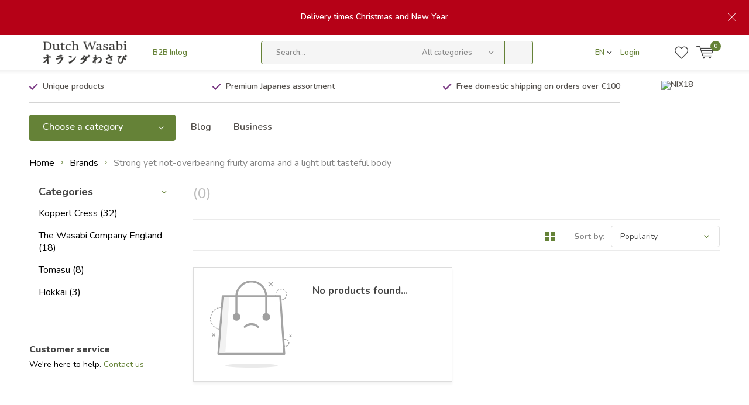

--- FILE ---
content_type: text/html;charset=utf-8
request_url: https://www.dutchwasabi.nl/en/brands/strong-yet-not-overbearing-fruity-aroma-and-a-ligh/
body_size: 11275
content:
<!doctype html>
<html lang="en" class="menu-up   no-mobile ">
	<head>
            <meta charset="utf-8"/>
<!-- [START] 'blocks/head.rain' -->
<!--

  (c) 2008-2026 Lightspeed Netherlands B.V.
  http://www.lightspeedhq.com
  Generated: 05-01-2026 @ 23:46:14

-->
<link rel="canonical" href="https://www.dutchwasabi.nl/en/brands/strong-yet-not-overbearing-fruity-aroma-and-a-ligh/"/>
<link rel="alternate" href="https://www.dutchwasabi.nl/en/index.rss" type="application/rss+xml" title="New products"/>
<meta name="robots" content="noodp,noydir"/>
<meta name="google-site-verification" content="KuTafbYo_zQN7SgdA5fGvIFz4F10VsedK_rSV2koN-0"/>
<meta property="og:url" content="https://www.dutchwasabi.nl/en/brands/strong-yet-not-overbearing-fruity-aroma-and-a-ligh/?source=facebook"/>
<meta property="og:site_name" content="Dutch Wasabi"/>
<meta property="og:title" content="Fresh and local"/>
<meta property="og:description" content="Wasabi from Dutch soil and other Japanese delicacies."/>
<script>
(function(w,d,s,l,i){w[l]=w[l]||[];w[l].push({'gtm.start':
new Date().getTime(),event:'gtm.js'});var f=d.getElementsByTagName(s)[0],
j=d.createElement(s),dl=l!='dataLayer'?'&l='+l:'';j.async=true;j.src=
'https://www.googletagmanager.com/gtm.js?id='+i+dl;f.parentNode.insertBefore(j,f);
})(window,document,'script','dataLayer','GTM-WP898B7');
</script>
<script src="https://app.dmws.plus/shop-assets/307702/dmws-plus-loader.js?id=f1e1854e6a1fa17da1861f732b696360"></script>
<script src="https://apps.elfsight.com/p/platform.js"></script>
<!--[if lt IE 9]>
<script src="https://cdn.webshopapp.com/assets/html5shiv.js?2025-02-20"></script>
<![endif]-->
<!-- [END] 'blocks/head.rain' -->
		<meta charset="utf-8">
		<meta http-equiv="x-ua-compatible" content="ie=edge">
		<title>Fresh and local - Dutch Wasabi</title>
		<meta name="description" content="Wasabi from Dutch soil and other Japanese delicacies.">
		<meta name="keywords" content="Wasabi, Japan, Sake, Miso, Graters, Japanse Delicacies">
		<meta name="theme-color" content="#ffffff">
		<meta name="MobileOptimized" content="320">
		<meta name="HandheldFriendly" content="true">
		<meta name="viewport" content="width=device-width, initial-scale=1, initial-scale=1, minimum-scale=1, maximum-scale=1, user-scalable=no">
		<meta name="author" content="https://www.dmws.nl/">
		
		<link rel="preconnect" href="https://fonts.googleapis.com">
		<link rel="dns-prefetch" href="https://fonts.googleapis.com">
		<link rel="preconnect" href="https://ajax.googleapis.com">
		<link rel="dns-prefetch" href="https://ajax.googleapis.com">
		<link rel="preconnect" href="https://www.gstatic.com" crossorigin="anonymous">
		<link rel="dns-prefetch" href="https://www.gstatic.com" crossorigin="anonymous">
		<link rel="preconnect" href="//cdn.webshopapp.com/">
		<link rel="dns-prefetch" href="//cdn.webshopapp.com/">
	
		<link rel="preload" href="https://fonts.googleapis.com/css?family=Nunito:300,400,500,600,700,800,900%7CLato:300,400,500,600,700,800,900" as="style">
    <link rel="preload" href="https://cdn.webshopapp.com/shops/307702/themes/177136/assets/icomoon.woff" as="font" type="font/woff" crossorigin="anonymous">
    <link href="https://fonts.googleapis.com/css?family=Nunito:300,400,500,600,700,800,900%7CLato:300,400,500,600,700,800,900" rel="stylesheet" type="text/css">
  
  	<script>
      "use strict"
			function loadJS(src, onload) {
				var script = document.createElement('script')
				script.src = src
				script.onload = onload
				;(document.body || document.head).appendChild(script)
				script = null
			}
			(function () {
				var fontToLoad1 = "Nunito",
					fontToLoad2 = "Lato"

				if (sessionStorage.font1 === fontToLoad1 && sessionStorage.font2 === fontToLoad2) {
					document.documentElement.className += " wf-active"
					return
				} else if ("fonts" in document) {
					var fontsToLoad = [document.fonts.load("300 1em 'Nunito'"), document.fonts.load("400 1em 'Nunito'"),
					document.fonts.load("500 1em 'Nunito'"), document.fonts.load("600 1em 'Nunito'"), document.fonts.load("700 1em 'Nunito'"),
					document.fonts.load("800 1em 'Nunito'"), document.fonts.load("900 1em 'Nunito'"),
					document.fonts.load("300 1em 'Lato'"), document.fonts.load("400 1em 'Lato'"),
					document.fonts.load("500 1em 'Lato'"), document.fonts.load("600 1em 'Lato'"), document.fonts.load("700 1em 'Lato'"),
					document.fonts.load("800 1em 'Lato'"), document.fonts.load("900 1em 'Lato'")]
					Promise.all(fontsToLoad).then(function () {
						document.documentElement.className += " wf-active"
						try {
							sessionStorage.font1 = fontToLoad1
							sessionStorage.font2 = fontToLoad2
						} catch (e) { /* private safari */ }
					})
				} else {
					// use fallback
					loadJS('https://cdnjs.cloudflare.com/ajax/libs/fontfaceobserver/2.1.0/fontfaceobserver.js', function () {
						var fontsToLoad = []
						for (var i = 3; i <= 9; ++i) {
							fontsToLoad.push(new FontFaceObserver(fontToLoad1, { weight: i * 100 }).load())
							fontsToLoad.push(new FontFaceObserver(fontToLoad2, { weight: i * 100 }).load())
						}
						Promise.all(fontsToLoad).then(function () {
							document.documentElement.className += " wf-active"
							try {
								sessionStorage.font1 = fontToLoad1
								sessionStorage.font2 = fontToLoad2
							} catch (e) { /* private safari */ }
						});
					})
				}
			})();
    </script>
	
		<link rel="preload" href="https://cdn.webshopapp.com/shops/307702/themes/177136/assets/main-minified.css?20251214200701?1536" as="style">
		<link rel="preload" href="https://cdn.webshopapp.com/shops/307702/themes/177136/assets/settings.css?20251214200701" as="style">
		<link rel="stylesheet" async media="screen" href="https://cdn.webshopapp.com/shops/307702/themes/177136/assets/main-minified.css?20251214200701?1536">
		    <link rel="stylesheet" async href="https://cdn.webshopapp.com/shops/307702/themes/177136/assets/settings.css?20251214200701" />
    
		<link rel="preload" href="https://ajax.googleapis.com/ajax/libs/jquery/2.2.4/jquery.min.js" as="script">
		<link rel="preload" href="https://cdn.webshopapp.com/shops/307702/themes/177136/assets/custom.css?20251214200701" as="style">
		<link rel="preload" href="https://cdn.webshopapp.com/shops/307702/themes/177136/assets/cookie.js?20251214200701" as="script">
		<link rel="preload" href="https://cdn.webshopapp.com/shops/307702/themes/177136/assets/scripts.js?20251214200701" as="script">
		<link rel="preload" href="https://cdn.webshopapp.com/shops/307702/themes/177136/assets/fancybox.js?20251214200701" as="script">
		    				<link rel="preload" href="https://cdn.webshopapp.com/shops/307702/themes/177136/assets/dmws-gui.js?20251214200701" as="script">
		
		<script src="https://ajax.googleapis.com/ajax/libs/jquery/2.2.4/jquery.min.js"></script>
    
		<link rel="icon" type="image/x-icon" href="https://cdn.webshopapp.com/shops/307702/themes/177136/v/735547/assets/favicon.ico?20210611223046">
		<link rel="apple-touch-icon" href="https://cdn.webshopapp.com/shops/307702/themes/177136/v/735547/assets/favicon.ico?20210611223046">
		<meta property="og:title" content="Fresh and local">
		<meta property="og:type" content="website"> 
		<meta property="og:description" content="Wasabi from Dutch soil and other Japanese delicacies.">
		<meta property="og:site_name" content="Dutch Wasabi">
		<meta property="og:url" content="https://www.dutchwasabi.nl/">
    			<meta property="og:image" content="https://cdn.webshopapp.com/shops/307702/themes/177136/v/2753148/assets/banner-1.jpg?20251126073819">
        		<script type="application/ld+json">
			{
				"@context": "http://schema.org/",
				"@type": "Organization",
				"url": "https://www.dutchwasabi.nl/en/",
				"name": "Dutch Wasabi",
				"legalName": "Dutch Wasabi",
				"description": "Wasabi from Dutch soil and other Japanese delicacies.",
				"logo": "https://cdn.webshopapp.com/shops/307702/themes/177136/v/735547/assets/logo.png?20210611223046",
				"image": "https://cdn.webshopapp.com/shops/307702/themes/177136/v/2753148/assets/banner-1.jpg?20251126073819",
				"contactPoint": {
					"@type": "ContactPoint",
					"contactType": "Customer service",
					"telephone": "+31(0)85 06 02 515"
				},
				"address": {
					"@type": "PostalAddress",
					"streetAddress": "",
					"addressLocality": "",
					"addressRegion": "",
					"postalCode": "",
					"addressCountry": ""
				}
			}
		</script>
    <meta name="msapplication-config" content="https://cdn.webshopapp.com/shops/307702/themes/177136/assets/browserconfig.xml?20251214200701">
<meta property="og:title" content="Fresh and local">
<meta property="og:type" content="website"> 
<meta property="og:description" content="Wasabi from Dutch soil and other Japanese delicacies.">
<meta property="og:site_name" content="Dutch Wasabi">
<meta property="og:url" content="https://www.dutchwasabi.nl/">
<meta property="og:image" content="https://cdn.webshopapp.com/shops/307702/themes/177136/assets/first-image-1.jpg?20251214200701">
<meta name="twitter:title" content="Fresh and local">
<meta name="twitter:description" content="Wasabi from Dutch soil and other Japanese delicacies.">
<meta name="twitter:site" content="Dutch Wasabi">
<meta name="twitter:card" content="https://cdn.webshopapp.com/shops/307702/themes/177136/v/735547/assets/logo.png?20210611223046">
<meta name="twitter:image" content="https://cdn.webshopapp.com/shops/307702/themes/177136/assets/first-image-1.jpg?20251214200701">
<script type="application/ld+json">
  [
        {
      "@context": "http://schema.org/",
      "@type": "Organization",
      "url": "https://www.dutchwasabi.nl/",
      "name": "Dutch Wasabi",
      "legalName": "Dutch Wasabi",
      "description": "Wasabi from Dutch soil and other Japanese delicacies.",
      "logo": "https://cdn.webshopapp.com/shops/307702/themes/177136/v/735547/assets/logo.png?20210611223046",
      "image": "https://cdn.webshopapp.com/shops/307702/themes/177136/assets/first-image-1.jpg?20251214200701",
      "contactPoint": {
        "@type": "ContactPoint",
        "contactType": "Customer service",
        "telephone": "+31(0)85 06 02 515"
      },
      "address": {
        "@type": "PostalAddress",
        "streetAddress": "Woudtzicht 9",
        "addressLocality": "The Netherlands",
        "postalCode": "2678 NG, De Lier",
        "addressCountry": "EN"
      }
            
    },
    { 
      "@context": "http://schema.org", 
      "@type": "WebSite", 
      "url": "https://www.dutchwasabi.nl/", 
      "name": "Dutch Wasabi",
      "description": "Wasabi from Dutch soil and other Japanese delicacies.",
      "author": [
        {
          "@type": "Organization",
          "url": "https://www.dmws.nl/",
          "name": "DMWS B.V.",
          "address": {
            "@type": "PostalAddress",
            "streetAddress": "Klokgebouw 195 (Strijp-S)",
            "addressLocality": "Eindhoven",
            "addressRegion": "NB",
            "postalCode": "5617 AB",
            "addressCountry": "NL"
          }
        }
      ]
    }
  ]
</script>	</head>
	<body>
    <ul class="hidden-data hidden"><li>307702</li><li>177136</li><li>ja</li><li>en</li><li>live</li><li>info//dutchwasabi/nl</li><li>https://www.dutchwasabi.nl/en/</li></ul><div id="root"><header id="top"><p id="logo"><a href="https://www.dutchwasabi.nl/en/" accesskey="h"><img class="desktop-only" src="https://cdn.webshopapp.com/shops/307702/themes/177136/v/735547/assets/logo.png?20210611223046" alt="Dutch Wasabi" width="190" height="60"><img class="desktop-hide" src="https://cdn.webshopapp.com/shops/307702/themes/177136/v/735547/assets/logo-mobile.png?20210611223046" alt="Dutch Wasabi" width="190" height="60"></a></p><nav id="skip"><ul><li><a href="#nav" accesskey="n">Skip to navigation (n)</a></li><li><a href="#content" accesskey="c">Skip to content (c)</a></li><li><a href="#footer" accesskey="f">Skip to footer (f)</a></li></ul></nav><nav id="nav"><ul><li><a accesskey="1" href="https://b2b.dutchwasabi.nl">B2B Inlog</a><em>(1)</em></li><li><a accesskey="2" href=""></a><em>(2)</em></li></ul><form action="https://www.dutchwasabi.nl/en/search/" method="post" id="formSearch" class="untouched"><h5>Search</h5><p><label for="q">Search...</label><input type="search" id="q" name="q" value="" placeholder="Search..." autocomplete="off"></p><p class="desktop-only"><label for="sb" class="hidden">All categories</label><select id="sb" name="sb" onchange="cat();"><option value="https://www.dutchwasabi.nl/en/search/">All categories</option><option value="https://www.dutchwasabi.nl/en/sale-11738921/" class="cat-11738921">Sale</option><option value="https://www.dutchwasabi.nl/en/fresh/" class="cat-10471377">Fresh</option><option value="https://www.dutchwasabi.nl/en/japanese-ingredients/" class="cat-10477542">Japanese ingredients</option><option value="https://www.dutchwasabi.nl/en/drinks/" class="cat-11786160">Drinks</option><option value="https://www.dutchwasabi.nl/en/equipment/" class="cat-11371999">Equipment</option><option value="https://www.dutchwasabi.nl/en/plants/" class="cat-10281039">Plants</option><option value="https://www.dutchwasabi.nl/en/algae-powder/" class="cat-12074960">Algae powder</option><option value="https://www.dutchwasabi.nl/en/dutch-vanilla/" class="cat-12074961">Dutch Vanilla</option><option value="https://www.dutchwasabi.nl/en/japanese-wagyu/" class="cat-12134536">Japanese Wagyu</option><option value="https://www.dutchwasabi.nl/en/gifts-boxes/" class="cat-10373709">Gifts (boxes)</option><option value="https://www.dutchwasabi.nl/en/books/" class="cat-10463998">Books</option><option value="https://www.dutchwasabi.nl/en/workshops/" class="cat-12243001">Workshops</option><option value="https://www.dutchwasabi.nl/en/brands/" class="cat-11169505">Brands</option><option value="https://www.dutchwasabi.nl/en/themes/" class="cat-11786163">Themes</option><option value="https://www.dutchwasabi.nl/en/info/" class="cat-10387472">Info</option><option value="https://www.dutchwasabi.nl/en/japanese-ingredients-12814682/" class="cat-12814682">Japanese ingredients</option></select></p><p><button type="submit" title="Search" disabled="disabled">Search</button></p><ul class="list-cart"></ul><div class="tags desktop-hide"><h5>Tags</h5><ul class="list-tags"><li><a href="https://www.dutchwasabi.nl/en/tags/bbq-saus/">BBQ saus <span>(1)</span></a></li><li><a href="https://www.dutchwasabi.nl/en/tags/bamboe-borstel/">Bamboe borstel <span>(1)</span></a></li><li><a href="https://www.dutchwasabi.nl/en/tags/hollandse-wasabi/">Hollandse Wasabi <span>(3)</span></a></li><li><a href="https://www.dutchwasabi.nl/en/tags/japanse-bbq-saus/">Japanse BBQ saus <span>(1)</span></a></li><li><a href="https://www.dutchwasabi.nl/en/tags/japanse-dashi/">Japanse dashi <span>(1)</span></a></li><li><a href="https://www.dutchwasabi.nl/en/tags/sojasaus/">Sojasaus <span>(1)</span></a></li><li><a href="https://www.dutchwasabi.nl/en/tags/sojasaus-zoet/">Sojasaus Zoet <span>(1)</span></a></li><li><a href="https://www.dutchwasabi.nl/en/tags/tomasu-sojasaus/">Tomasu Sojasaus <span>(2)</span></a></li><li><a href="https://www.dutchwasabi.nl/en/tags/tomasu-sojasaus-zoet/">Tomasu Sojasaus Zoet <span>(1)</span></a></li><li><a href="https://www.dutchwasabi.nl/en/tags/yakiniku-no-tare/">Yakiniku no tare <span>(1)</span></a></li><li><a href="https://www.dutchwasabi.nl/en/tags/zoet/">Zoet <span>(2)</span></a></li><li><a href="https://www.dutchwasabi.nl/en/tags/borstel-rasp/">borstel rasp <span>(1)</span></a></li><li><a href="https://www.dutchwasabi.nl/en/tags/dashi/">dashi <span>(1)</span></a></li><li><a href="https://www.dutchwasabi.nl/en/tags/gember/">gember <span>(3)</span></a></li><li><a href="https://www.dutchwasabi.nl/en/tags/gember-borstel/">gember borstel <span>(1)</span></a></li><li><a href="https://www.dutchwasabi.nl/en/tags/gember-stegels/">gember stegels <span>(1)</span></a></li><li><a href="https://www.dutchwasabi.nl/en/tags/gember-stengel/">gember stengel <span>(1)</span></a></li><li><a href="https://www.dutchwasabi.nl/en/tags/gember-wortel/">gember wortel <span>(1)</span></a></li><li><a href="https://www.dutchwasabi.nl/en/tags/hollandse-gember/">hollandse gember <span>(2)</span></a></li><li><a href="https://www.dutchwasabi.nl/en/tags/japan/">japan <span>(2)</span></a></li><li><a href="https://www.dutchwasabi.nl/en/tags/japanse-delicatesse/">japanse delicatesse <span>(4)</span></a></li><li><a href="https://www.dutchwasabi.nl/en/tags/no-tara/">no tara <span>(1)</span></a></li><li><a href="https://www.dutchwasabi.nl/en/tags/nori-chips/">nori chips <span>(1)</span></a></li><li><a href="https://www.dutchwasabi.nl/en/tags/nori-wasabi-chips/">nori wasabi chips <span>(1)</span></a></li><li><a href="https://www.dutchwasabi.nl/en/tags/plant/">plant <span>(1)</span></a></li><li><a href="https://www.dutchwasabi.nl/en/tags/rasp/">rasp <span>(2)</span></a></li><li><a href="https://www.dutchwasabi.nl/en/tags/scherp/">scherp <span>(1)</span></a></li><li><a href="https://www.dutchwasabi.nl/en/tags/soja-saus/">soja saus <span>(3)</span></a></li><li><a href="https://www.dutchwasabi.nl/en/tags/tomasu/">tomasu <span>(3)</span></a></li><li><a href="https://www.dutchwasabi.nl/en/tags/verse-gember/">verse gember <span>(2)</span></a></li><li><a href="https://www.dutchwasabi.nl/en/tags/wasabi/">wasabi <span>(7)</span></a></li><li><a href="https://www.dutchwasabi.nl/en/tags/wasabi-borstel/">wasabi borstel <span>(1)</span></a></li><li><a href="https://www.dutchwasabi.nl/en/tags/wasabi-chips/">wasabi chips <span>(1)</span></a></li><li><a href="https://www.dutchwasabi.nl/en/tags/wasabi-rasp/">wasabi rasp <span>(2)</span></a></li><li><a href="https://www.dutchwasabi.nl/en/tags/wasabi-stam/">wasabi stam <span>(1)</span></a></li><li><a href="https://www.dutchwasabi.nl/en/tags/wasabi-wortel/">wasabi wortel <span>(1)</span></a></li><li><a href="https://www.dutchwasabi.nl/en/tags/yuzu/">yuzu <span>(1)</span></a></li><li><a href="https://www.dutchwasabi.nl/en/tags/yuzu-100/">yuzu 100% <span>(1)</span></a></li><li><a href="https://www.dutchwasabi.nl/en/tags/yuzu-sap/">yuzu sap <span>(1)</span></a></li><li><a href="https://www.dutchwasabi.nl/en/tags/zoute-soja-saus/">zoute soja saus <span>(1)</span></a></li></ul></div></form><ul><li class="language"><a accesskey="3" href="./">EN</a><em>(3)</em><ul><li ><a href="https://www.dutchwasabi.nl/nl/go/category/"  title="Nederlands" lang="nl">Nederlands</a></li><li class="active"><a href="https://www.dutchwasabi.nl/en/go/category/"  title="English" lang="en">English</a></li></ul></li><li class="search"><a accesskey="5" href="./"><i class="icon-zoom"></i><span>Search</span></a><em>(5)</em></li><!--<li class="compare mobile-only"><a accesskey="5" href="./"><i class="icon-chart"></i><span>vergelijk</span></a><em>(5)</em></li>--><li class="user"><a accesskey="6" href="https://www.dutchwasabi.nl/en/account/login/"><i class="icon-user-outline"></i> 
          Login
        </a><em>(6)</em><div><div class="double"><form method="post" id="formLogin" action="https://www.dutchwasabi.nl/en/account/loginPost/?return=https://www.dutchwasabi.nl/en/brands/strong-yet-not-overbearing-fruity-aroma-and-a-ligh/"><h5>Login</h5><p><label for="formLoginEmail">Email address</label><input type="email" id="formLoginEmail" name="email" placeholder="Email address" autocomplete='email' required></p><p><label for="formLoginPassword">Password</label><input type="password" id="formLoginPassword" name="password" placeholder="Password" autocomplete="current-password" required><a href="https://www.dutchwasabi.nl/en/account/password/">Forgot your password?</a></p><p><input type="hidden" name="key" value="4964de2603327541d20d8fb45b9f910a" /><input type="hidden" name="type" value="login" /><button type="submit" onclick="$('#formLogin').submit(); return false;">Login</button></p></form><div><h5>New customer?</h5><ul class="list-checks"><li>All your orders and returns in one place</li><li>The ordering process is even faster</li><li>Your shopping cart stored, always and everywhere</li></ul><p class="link-btn"><a class="a" href="https://www.dutchwasabi.nl/en/account/register/">Create an account</a></p></div></div></div></li><li class="menu"><a accesskey="7" href="./"><i class="icon-menu"></i>
          Menu
        </a><em>(7)</em></li><li class="favorites br"><a accesskey="8" href="https://www.dutchwasabi.nl/en/account/wishlist/"><i class="icon-heart-outline"></i><span>wishlist</span></a></li><li class="cart"><a accesskey="9" href="./"><i class="icon-cart"></i><span>Cart</span><span class="qty">0</span></a><em>(9)</em><div><h5>My cart</h5><ul class="list-cart"><li><a href="https://www.dutchwasabi.nl/en/session/back/"><span class="img"><img src="https://cdn.webshopapp.com/shops/307702/themes/177136/assets/empty-cart.svg?20251214200701" alt="Empty cart" width="43" height="46"></span><span class="title">No products found...</span><span class="desc">There are no products in your cart. Perhaps the item you chose is sold out.</span></a></li></ul></div></li></ul><div class="nav-main"><ul><li><a>Menu</a><ul><li><a href="https://www.dutchwasabi.nl/en/sale-11738921/">
              Sale</a></li><li><a href="https://www.dutchwasabi.nl/en/fresh/">
              Fresh</a><ul><li class="strong"><a href="https://www.dutchwasabi.nl/en/fresh/">Fresh</a></li><li><a href="https://www.dutchwasabi.nl/en/fresh/fresh-wasabi/">Fresh Wasabi</a></li><li><a href="https://www.dutchwasabi.nl/en/fresh/passion-fruit/">Passion fruit</a></li><li><a href="https://www.dutchwasabi.nl/en/fresh/citrus/">Citrus</a></li><li><a href="https://www.dutchwasabi.nl/en/fresh/fresh-ginger/">Fresh Ginger</a></li><li><a href="https://www.dutchwasabi.nl/en/fresh/shiso-perilla/">Shiso/Perilla</a></li><li><a href="https://www.dutchwasabi.nl/en/fresh/lemon-grass/">Lemon grass</a></li><li><a href="https://www.dutchwasabi.nl/en/fresh/flowers/">Flowers</a></li><li><a href="https://www.dutchwasabi.nl/en/fresh/leaves/">Leaves</a></li><li><a href="https://www.dutchwasabi.nl/en/fresh/tops/">Tops</a></li></ul></li><li><a href="https://www.dutchwasabi.nl/en/japanese-ingredients/">
              Japanese ingredients</a><ul><li class="strong"><a href="https://www.dutchwasabi.nl/en/japanese-ingredients/">Japanese ingredients</a></li><li><a href="https://www.dutchwasabi.nl/en/japanese-ingredients/vinegar/">Vinegar</a></li><li><a href="https://www.dutchwasabi.nl/en/japanese-ingredients/soy-sauce/">Soy sauce</a></li><li><a href="https://www.dutchwasabi.nl/en/japanese-ingredients/ponzu/">Ponzu</a></li><li><a href="https://www.dutchwasabi.nl/en/japanese-ingredients/umeboshi/">Umeboshi</a></li><li><a href="https://www.dutchwasabi.nl/en/japanese-ingredients/tea/">Tea</a></li><li><a href="https://www.dutchwasabi.nl/en/japanese-ingredients/koji/">Kōji</a></li><li><a href="https://www.dutchwasabi.nl/en/japanese-ingredients/dashi/">Dashi</a></li><li><a href="https://www.dutchwasabi.nl/en/japanese-ingredients/miso/">Miso</a></li><li><a href="https://www.dutchwasabi.nl/en/japanese-ingredients/mirin/">Mirin</a></li><li><a href="https://www.dutchwasabi.nl/en/japanese-ingredients/spices/">Spices</a></li><li><a href="https://www.dutchwasabi.nl/en/japanese-ingredients/sauces/">Sauces</a></li><li><a href="https://www.dutchwasabi.nl/en/japanese-ingredients/rice/">Rice</a></li><li><a href="https://www.dutchwasabi.nl/en/japanese-ingredients/nori/">Nori</a></li><li><a href="https://www.dutchwasabi.nl/en/japanese-ingredients/sesam/">Sesam</a></li><li><a href="https://www.dutchwasabi.nl/en/japanese-ingredients/oil/">Oil</a></li><li><a href="https://www.dutchwasabi.nl/en/japanese-ingredients/preserved/">Preserved</a></li><li><a href="https://www.dutchwasabi.nl/en/japanese-ingredients/monaka-shells/">Monaka shells</a></li><li><a href="https://www.dutchwasabi.nl/en/japanese-ingredients/sakura/">Sakura</a></li><li><a href="https://www.dutchwasabi.nl/en/japanese-ingredients/kombu/">Kombu</a></li><li><a href="https://www.dutchwasabi.nl/en/japanese-ingredients/garum/">Garum</a></li><li><a href="https://www.dutchwasabi.nl/en/japanese-ingredients/tofu/">Tofu</a></li></ul></li><li><a href="https://www.dutchwasabi.nl/en/drinks/">
              Drinks</a><ul><li class="strong"><a href="https://www.dutchwasabi.nl/en/drinks/">Drinks</a></li><li><a href="https://www.dutchwasabi.nl/en/drinks/juice/">Juice</a></li><li><a href="https://www.dutchwasabi.nl/en/drinks/sake/">Sake</a><ul><li class="strong"><a href="https://www.dutchwasabi.nl/en/drinks/sake/">Sake</a></li><li><a href="https://www.dutchwasabi.nl/en/drinks/sake/new/">New</a></li><li><a href="https://www.dutchwasabi.nl/en/drinks/sake/yuzu-sake/">Yuzu Sake</a></li><li><a href="https://www.dutchwasabi.nl/en/drinks/sake/allround/">Allround</a></li><li><a href="https://www.dutchwasabi.nl/en/drinks/sake/fruity/">Fruity</a></li><li><a href="https://www.dutchwasabi.nl/en/drinks/sake/sparkling/">Sparkling</a></li><li><a href="https://www.dutchwasabi.nl/en/drinks/sake/aperitif/">Aperitif</a></li><li><a href="https://www.dutchwasabi.nl/en/drinks/sake/dry/">Dry</a></li><li><a href="https://www.dutchwasabi.nl/en/drinks/sake/liquid-rice/">Liquid Rice</a></li><li><a href="https://www.dutchwasabi.nl/en/drinks/sake/cask-sake/">Cask Sake</a></li><li><a href="https://www.dutchwasabi.nl/en/drinks/sake/matured-deep/">Matured Deep</a></li><li><a href="https://www.dutchwasabi.nl/en/drinks/sake/sake-sets/">Sake Sets</a></li><li><a href="https://www.dutchwasabi.nl/en/drinks/sake/full-body/">Full body</a></li><li><a href="https://www.dutchwasabi.nl/en/drinks/sake/natural/">Natural</a></li><li><a href="https://www.dutchwasabi.nl/en/drinks/sake/plum/">Plum</a></li><li><a href="https://www.dutchwasabi.nl/en/drinks/sake/cooking-sake/">Cooking sake</a></li><li><a href="https://www.dutchwasabi.nl/en/drinks/sake/warm-sake/">Warm sake</a></li><li><a href="https://www.dutchwasabi.nl/en/drinks/sake/fruit-sake/">Fruit sake</a></li></ul></li><li><a href="https://www.dutchwasabi.nl/en/drinks/beer/">Beer</a></li></ul></li><li><a href="https://www.dutchwasabi.nl/en/equipment/">
              Equipment</a><ul><li class="strong"><a href="https://www.dutchwasabi.nl/en/equipment/">Equipment</a></li><li><a href="https://www.dutchwasabi.nl/en/equipment/knives/">Knives</a></li><li><a href="https://www.dutchwasabi.nl/en/equipment/rice-cooker/">Rice cooker</a></li><li><a href="https://www.dutchwasabi.nl/en/equipment/brushes/">Brushes</a></li><li><a href="https://www.dutchwasabi.nl/en/equipment/graters/">Graters</a></li><li><a href="https://www.dutchwasabi.nl/en/equipment/konro-grill/">Konro Grill</a></li><li><a href="https://www.dutchwasabi.nl/en/equipment/cutting-boards/">Cutting boards</a></li><li><a href="https://www.dutchwasabi.nl/en/equipment/pans/">Pans</a></li><li><a href="https://www.dutchwasabi.nl/en/equipment/tableware/">Tableware</a></li></ul></li><li><a href="https://www.dutchwasabi.nl/en/plants/">
              Plants</a></li><li><a href="https://www.dutchwasabi.nl/en/algae-powder/">
              Algae powder</a></li><li><a href="https://www.dutchwasabi.nl/en/dutch-vanilla/">
              Dutch Vanilla</a></li><li><a href="https://www.dutchwasabi.nl/en/japanese-wagyu/">
              Japanese Wagyu</a></li><li><a href="https://www.dutchwasabi.nl/en/gifts-boxes/">
              Gifts (boxes)</a></li><li><a href="https://www.dutchwasabi.nl/en/books/">
              Books</a></li><li><a href="https://www.dutchwasabi.nl/en/workshops/">
              Workshops</a><ul><li class="strong"><a href="https://www.dutchwasabi.nl/en/workshops/">Workshops</a></li><li><a href="https://www.dutchwasabi.nl/en/workshops/yakitori-masterclass/">Yakitori Masterclass</a></li></ul></li><li><a href="https://www.dutchwasabi.nl/en/brands/">
              Brands</a><ul><li class="strong"><a href="https://www.dutchwasabi.nl/en/brands/">Brands</a></li><li><a href="https://www.dutchwasabi.nl/en/brands/koppert-cress/">Koppert Cress</a></li><li><a href="https://www.dutchwasabi.nl/en/brands/the-wasabi-company-england/">The Wasabi Company England</a></li><li><a href="https://www.dutchwasabi.nl/en/brands/tomasu/">Tomasu</a></li><li><a href="https://www.dutchwasabi.nl/en/brands/hokkai/">Hokkai</a></li></ul></li><li><a href="https://www.dutchwasabi.nl/en/themes/">
              Themes</a><ul><li class="strong"><a href="https://www.dutchwasabi.nl/en/themes/">Themes</a></li><li><a href="https://www.dutchwasabi.nl/en/themes/bbq/">BBQ</a></li><li><a href="https://www.dutchwasabi.nl/en/themes/tamagoyaki/">Tamagoyaki </a></li></ul></li><li><a href="https://www.dutchwasabi.nl/en/info/">
              Info</a><ul><li class="strong"><a href="https://www.dutchwasabi.nl/en/info/">Info</a></li><li><a href="https://www.dutchwasabi.nl/en/info/about-us/">About us</a></li><li><a href="https://www.dutchwasabi.nl/en/info/sake-guide/">Sake guide</a><ul><li class="strong"><a href="https://www.dutchwasabi.nl/en/info/sake-guide/">Sake guide</a></li><li><a href="https://www.dutchwasabi.nl/en/info/sake-guide/what-is-sake/">What is Sake?</a></li><li><a href="https://www.dutchwasabi.nl/en/info/sake-guide/history-of-sake/">History of sake</a></li><li><a href="https://www.dutchwasabi.nl/en/info/sake-guide/how-to-drink-sake/">How to drink sake?</a></li></ul></li><li><a href="https://www.dutchwasabi.nl/en/info/contact/">Contact</a></li><li><a href="https://www.dutchwasabi.nl/en/info/shipments/">Shipments</a></li></ul></li><li><a href="https://www.dutchwasabi.nl/en/japanese-ingredients-12814682/">
              Japanese ingredients</a><ul><li class="strong"><a href="https://www.dutchwasabi.nl/en/japanese-ingredients-12814682/">Japanese ingredients</a></li><li><a href="https://www.dutchwasabi.nl/en/japanese-ingredients-12814682/sakura/">Sakura</a></li><li><a href="https://www.dutchwasabi.nl/en/japanese-ingredients-12814682/soy-sauce/">Soy sauce</a></li><li><a href="https://www.dutchwasabi.nl/en/japanese-ingredients-12814682/spices/">Spices</a></li></ul></li></ul></li></ul></div></nav><p id="back"><a href="https://www.dutchwasabi.nl/en/brands/">Back</a></p></header><a href="https://www.dutchwasabi.nl/en/service/gewijzigde-levertijden"><p id="notify" class="">Delivery times Christmas and New Year</p></a><main id="content" class=" "><div class="pretemplate-content "><div class="usp-container"><ul class="list-usp desktop-only"><li>
            	Unique products
          </li><li>
            	Premium Japanes assortment
          </li><li>
            	Free domestic shipping on orders over €100
          </li></ul><ul class="list-usp list-usp-with-carousel desktop-hide"><div class="inner"><div class="item"><li>
                      Unique products
                  </li></div><div class="item"><li>
                      Premium Japanes assortment
                  </li></div><div class="item"><li>
                      Free domestic shipping on orders over €100
                  </li></div></div></ul><p class="link-inline"><a href="https://www.nix18.nl/" title="NIX18" target="_blank"><img src="https://www.nix18.nl/binaries/content/gallery/nix18/channel-afbeeldingen/logo-nix18.svg" alt="NIX18" width="100" height="31"></a><a href="https://www.dutchwasabi.nl/service/">Chat with us!</a></p></div><nav class="nav-main desktop-only"><ul><li><a href="./">Choose a category</a><ul><li><a href="https://www.dutchwasabi.nl/en/sale-11738921/">
          Sale</a></li><li><a href="https://www.dutchwasabi.nl/en/fresh/">
          Fresh</a><ul><li class="strong"><a href="https://www.dutchwasabi.nl/en/fresh/">Fresh</a></li><li><a href="https://www.dutchwasabi.nl/en/fresh/fresh-wasabi/">Fresh Wasabi</a></li><li><a href="https://www.dutchwasabi.nl/en/fresh/passion-fruit/">Passion fruit</a></li><li><a href="https://www.dutchwasabi.nl/en/fresh/citrus/">Citrus</a></li><li><a href="https://www.dutchwasabi.nl/en/fresh/fresh-ginger/">Fresh Ginger</a></li><li><a href="https://www.dutchwasabi.nl/en/fresh/shiso-perilla/">Shiso/Perilla</a></li><li><a href="https://www.dutchwasabi.nl/en/fresh/lemon-grass/">Lemon grass</a></li><li><a href="https://www.dutchwasabi.nl/en/fresh/flowers/">Flowers</a></li><li><a href="https://www.dutchwasabi.nl/en/fresh/leaves/">Leaves</a></li><li><a href="https://www.dutchwasabi.nl/en/fresh/tops/">Tops</a></li></ul></li><li><a href="https://www.dutchwasabi.nl/en/japanese-ingredients/">
          Japanese ingredients</a><ul><li class="strong"><a href="https://www.dutchwasabi.nl/en/japanese-ingredients/">Japanese ingredients</a></li><li><a href="https://www.dutchwasabi.nl/en/japanese-ingredients/vinegar/">Vinegar</a></li><li><a href="https://www.dutchwasabi.nl/en/japanese-ingredients/soy-sauce/">Soy sauce</a></li><li><a href="https://www.dutchwasabi.nl/en/japanese-ingredients/ponzu/">Ponzu</a></li><li><a href="https://www.dutchwasabi.nl/en/japanese-ingredients/umeboshi/">Umeboshi</a></li><li><a href="https://www.dutchwasabi.nl/en/japanese-ingredients/tea/">Tea</a></li><li><a href="https://www.dutchwasabi.nl/en/japanese-ingredients/koji/">Kōji</a></li><li><a href="https://www.dutchwasabi.nl/en/japanese-ingredients/dashi/">Dashi</a></li><li><a href="https://www.dutchwasabi.nl/en/japanese-ingredients/miso/">Miso</a></li><li><a href="https://www.dutchwasabi.nl/en/japanese-ingredients/mirin/">Mirin</a></li><li><a href="https://www.dutchwasabi.nl/en/japanese-ingredients/spices/">Spices</a></li><li><a href="https://www.dutchwasabi.nl/en/japanese-ingredients/sauces/">Sauces</a></li><li><a href="https://www.dutchwasabi.nl/en/japanese-ingredients/">View all</a></li></ul></li><li><a href="https://www.dutchwasabi.nl/en/drinks/">
          Drinks</a><ul><li class="strong"><a href="https://www.dutchwasabi.nl/en/drinks/">Drinks</a></li><li><a href="https://www.dutchwasabi.nl/en/drinks/juice/">Juice</a></li><li><a href="https://www.dutchwasabi.nl/en/drinks/sake/">Sake</a><ul><li class="strong"><a href="https://www.dutchwasabi.nl/en/drinks/sake/">Sake</a></li><li><a href="https://www.dutchwasabi.nl/en/drinks/sake/new/">New</a></li><li><a href="https://www.dutchwasabi.nl/en/drinks/sake/yuzu-sake/">Yuzu Sake</a></li><li><a href="https://www.dutchwasabi.nl/en/drinks/sake/allround/">Allround</a></li><li><a href="https://www.dutchwasabi.nl/en/drinks/sake/fruity/">Fruity</a></li><li><a href="https://www.dutchwasabi.nl/en/drinks/sake/sparkling/">Sparkling</a></li><li><a href="https://www.dutchwasabi.nl/en/drinks/sake/aperitif/">Aperitif</a></li><li><a href="https://www.dutchwasabi.nl/en/drinks/sake/dry/">Dry</a></li><li><a href="https://www.dutchwasabi.nl/en/drinks/sake/liquid-rice/">Liquid Rice</a></li><li><a href="https://www.dutchwasabi.nl/en/drinks/sake/cask-sake/">Cask Sake</a></li><li><a href="https://www.dutchwasabi.nl/en/drinks/sake/matured-deep/">Matured Deep</a></li><li><a href="https://www.dutchwasabi.nl/en/drinks/sake/sake-sets/">Sake Sets</a></li><li><a href="https://www.dutchwasabi.nl/en/drinks/sake/full-body/">Full body</a></li><li><a href="https://www.dutchwasabi.nl/en/drinks/sake/natural/">Natural</a></li><li><a href="https://www.dutchwasabi.nl/en/drinks/sake/plum/">Plum</a></li><li><a href="https://www.dutchwasabi.nl/en/drinks/sake/cooking-sake/">Cooking sake</a></li><li><a href="https://www.dutchwasabi.nl/en/drinks/sake/warm-sake/">Warm sake</a></li><li><a href="https://www.dutchwasabi.nl/en/drinks/sake/fruit-sake/">Fruit sake</a></li></ul></li><li><a href="https://www.dutchwasabi.nl/en/drinks/beer/">Beer</a></li></ul></li><li><a href="https://www.dutchwasabi.nl/en/equipment/">
          Equipment</a><ul><li class="strong"><a href="https://www.dutchwasabi.nl/en/equipment/">Equipment</a></li><li><a href="https://www.dutchwasabi.nl/en/equipment/knives/">Knives</a></li><li><a href="https://www.dutchwasabi.nl/en/equipment/rice-cooker/">Rice cooker</a></li><li><a href="https://www.dutchwasabi.nl/en/equipment/brushes/">Brushes</a></li><li><a href="https://www.dutchwasabi.nl/en/equipment/graters/">Graters</a></li><li><a href="https://www.dutchwasabi.nl/en/equipment/konro-grill/">Konro Grill</a></li><li><a href="https://www.dutchwasabi.nl/en/equipment/cutting-boards/">Cutting boards</a></li><li><a href="https://www.dutchwasabi.nl/en/equipment/pans/">Pans</a></li><li><a href="https://www.dutchwasabi.nl/en/equipment/tableware/">Tableware</a></li></ul></li><li><a href="https://www.dutchwasabi.nl/en/plants/">
          Plants</a></li><li><a href="https://www.dutchwasabi.nl/en/algae-powder/">
          Algae powder</a></li><li><a href="https://www.dutchwasabi.nl/en/dutch-vanilla/">
          Dutch Vanilla</a></li><li><a href="https://www.dutchwasabi.nl/en/japanese-wagyu/">
          Japanese Wagyu</a></li><li><a href="https://www.dutchwasabi.nl/en/gifts-boxes/">
          Gifts (boxes)</a></li><li><a href="https://www.dutchwasabi.nl/en/books/">
          Books</a></li><li><a href="https://www.dutchwasabi.nl/en/workshops/">
          Workshops</a><ul><li class="strong"><a href="https://www.dutchwasabi.nl/en/workshops/">Workshops</a></li><li><a href="https://www.dutchwasabi.nl/en/workshops/yakitori-masterclass/">Yakitori Masterclass</a></li></ul></li><li><a href="https://www.dutchwasabi.nl/en/catalog/">All categories</a></li></ul></li><li><a href="https://www.dutchwasabi.nl/en/blogs/blog/" title="Blog">Blog</a></li><li><a href="https://b2b.dutchwasabi.nl/" title="Business">Business</a></li></ul></nav></div><nav class="breadcrumbs desktop-only"><ol><li><a href="https://www.dutchwasabi.nl/en/">Home</a></li><li><a href="https://www.dutchwasabi.nl/en/brands/">Brands</a></li><li>Strong yet not-overbearing fruity aroma and a light but tasteful body</li></ol></nav><div class="cols-a"><article><header class="heading-collection overlay-c"><h1><span class="overlay-f regular">(0)</span></h1></header><form action="https://www.dutchwasabi.nl/en/brands/strong-yet-not-overbearing-fruity-aroma-and-a-ligh/" method="get" id="filter_form_customized" class="form-sort"><input type="hidden" name="mode" value="list" id="filter_form_mode_customized" /><input type="hidden" name="max" value="5" id="filter_form_max_customized" /><input type="hidden" name="min" value="0" id="filter_form_min_customized" /><h2>Filters <i class="icon-settings"></i></h2><p><label for="fsa">Sort by:</label><select id="sortselect" name="sort"><option data-icon="icon-decrease" value="popular" selected="selected">Popularity</option><option data-icon="icon-decrease" value="newest">Newest products</option><option data-icon="icon-decrease" value="lowest">Lowest price</option><option data-icon="icon-decrease" value="highest">Highest price</option><option data-icon="icon-decrease" value="asc">Name ascending</option><option data-icon="icon-decrease" value="desc">Name descending</option></select></p><p class="link-icon mobile-hide"><a href="https://www.dutchwasabi.nl/en/brands/strong-yet-not-overbearing-fruity-aroma-and-a-ligh/?mode=grid"><span><span>Raster</span></span><i class="icon-grid"></i></a></p></form><ul class="list-collection horizontal boxed horizontal mobile-grid"><li><div class="details"><ul class="img"><li><img src="https://cdn.webshopapp.com/shops/307702/themes/177136/assets/empty-cart.svg?20251214200701" alt="" width="140" height="175" decoding="async"></li></ul><h3>No products found...</h3></div></li></ul></article><aside><nav class="nav-a b desktop-only"><h3>Categories</h3><ul><li ><a href="https://www.dutchwasabi.nl/en/brands/koppert-cress/">Koppert Cress <span>(32)</span></a></li><li ><a href="https://www.dutchwasabi.nl/en/brands/the-wasabi-company-england/">The Wasabi Company England <span>(18)</span></a></li><li ><a href="https://www.dutchwasabi.nl/en/brands/tomasu/">Tomasu <span>(8)</span></a></li><li ><a href="https://www.dutchwasabi.nl/en/brands/hokkai/">Hokkai <span>(3)</span></a></li></ul></nav><div class="desktop-only"><div class="module-chat online no-img"><!--<div class="module-chat offline">--><h3>Customer service</h3><p>We're here to help. <a href="https://www.dutchwasabi.nl/en/service/">Contact us</a></p></div><ul class="list-checks semi b m25 overlay-c"><li>USP 1 <span class="tip"><a href="./"><i class="icon-info"></i><span>Tooltip</span></a><span>This is an extra usp 1 text. </span></span></li><li>USP 2</li><li>USP 3</li><li>USP 4</li></ul><div class="module-rating "><figure><a href="#" target="_blank"><img src="https://cdn.webshopapp.com/shops/307702/themes/177136/assets/feedback-image.png?20251126073819" alt="Placeholder" width="65" height="65"></a><span></span></figure><h4>Ratings <span class="rating-a" data-val="" data-of="5"></span></h4><a class="sidebar-review-link" href="#" target="_blank"></a></div></div></aside></div></main><article id="compare" class="desktop-only"><header><h5>Compare products <span class="remove-all-compare">Delete all products</span></h5></header><section class="compare-wrapper"><p class="max">You can compare a maximum of 3 products</p><ul class="list-compare"></ul><p class="link-btn desktop-hide"><a href="https://www.dutchwasabi.nl/en/compare/">Start comparison</a></p></section><footer><div class="desktop-only"><p class="link-btn"><a href="https://www.dutchwasabi.nl/en/compare/">Start comparison</a></p><p><a class="toggle toggle-compare" href="javascript:;"><span>Show</span><span class="hidden">Hide</span></a></p></div><p class="desktop-hide"><a href="javascript:;" class="remove">Delete all products</a></p></footer><a class="hide desktop-hide compare-mobile-toggle" href="javascript:;">Hide compare box</a></article><script src="https://static.elfsight.com/platform/platform.js" data-use-service-core defer></script><!-- Elfsight Popup | Gesloten --><div class="elfsight-app-7aaef554-8599-4316-b26d-482fe46946e4" data-elfsight-app-lazy></div><!-- Elfsight Popup | Gesloten --> 2
<div class="elfsight-app-e1027f3e-1c7d-467a-8997-4ee9240158cd" data-elfsight-app-lazy></div><footer id="footer"><form id="formNewsletterFooter" action="https://www.dutchwasabi.nl/en/account/newsletter/" method="post"><div><h3></h3><p></p></div><div><h3>Follow us</h3><ul class="list-social"><li><a rel="external" href="https://www.facebook.com/dutchwasabi"><i class="icon-facebook"></i> Facebook</a></li><li><a rel="external" href="https://www.instagram.com/dutch.wasabi/"><i class="icon-instagram"></i> Instagram</a></li><li><a rel="external" href="https://www.linkedin.com/company/dutch-wasabi/"><i class="icon-linkedin"></i> Linkedin</a></li></ul></div><div class="white-line tablet-only"></div><div><h3>Receive the latest offers and promotions</h3><p><input type="hidden" name="key" value="4964de2603327541d20d8fb45b9f910a" /><label for="formNewsletterEmailFooter">E-mail address</label><input type="text" name="email" id="formNewsletterEmailFooter" placeholder="E-mail address"/><button type="submit">Subscribe</button><a class="small" href="https://www.dutchwasabi.nl/en/service/privacy-policy/">* Read legal restrictions here</a></p></div></form><nav><div><h3>More information</h3><ul><li><a href="https://www.dutchwasabi.nl/en/blogs/blog/" title="Blog">Blog</a></li><li><a href="https://b2b.dutchwasabi.nl/" title="Business">Business</a></li></ul></div><div><h3>Customer service</h3><ul><li><a href="https://www.dutchwasabi.nl/en/service/general-terms-conditions/" title="Terms and Conditions">Terms and Conditions</a></li><li><a href="https://www.dutchwasabi.nl/en/service/gewijzigde-levertijden/" title="Delivery times Christmas and New Year">Delivery times Christmas and New Year</a></li></ul></div><div><h3>My account</h3><ul><li><a href="https://www.dutchwasabi.nl/en/account/" title="Register">Register</a></li><li><a href="https://www.dutchwasabi.nl/en/account/orders/" title="My orders">My orders</a></li><li><a href="https://www.dutchwasabi.nl/en/account/tickets/" title="My tickets">My tickets</a></li><li><a href="https://www.dutchwasabi.nl/en/account/wishlist/" title="My wishlist">My wishlist</a></li></ul></div><div><h3>Categories</h3><ul><li ><a href="https://www.dutchwasabi.nl/en/sale-11738921/">Sale</a></li><li ><a href="https://www.dutchwasabi.nl/en/fresh/">Fresh</a><span class="more-cats"><span class="plus-min"></span></span></li><li ><a href="https://www.dutchwasabi.nl/en/japanese-ingredients/">Japanese ingredients</a><span class="more-cats"><span class="plus-min"></span></span></li><li ><a href="https://www.dutchwasabi.nl/en/drinks/">Drinks</a><span class="more-cats"><span class="plus-min"></span></span></li><li ><a href="https://www.dutchwasabi.nl/en/equipment/">Equipment</a><span class="more-cats"><span class="plus-min"></span></span></li><li ><a href="https://www.dutchwasabi.nl/en/plants/">Plants</a></li><li ><a href="https://www.dutchwasabi.nl/en/algae-powder/">Algae powder</a></li><li ><a href="https://www.dutchwasabi.nl/en/dutch-vanilla/">Dutch Vanilla</a></li></ul></div><div><h3>Contact</h3><ul class="list-contact"><li><i class="icon-phone"></i><a href="tel:+31(0)85 06 02 515">+31(0)85 06 02 515</a> On working days from<br>9:00 untill 17:00</li><li><i class="icon-envelope"></i><a class="email"><span class="__cf_email__" data-cfemail="82ebece4edc2e6f7f6e1eaf5e3f1e3e0ebacecee">[email&#160;protected]</span></a></li><li><i class="icon-instagram"></i><a rel="external" href="https://www.instagram.com/dutch.wasabi/">Instagram</a> Follow us here!</li></ul><div class="module-contact"><h2>Dutch Wasabi</h2><p>Woudtzicht 9<br> 2678 NG, De Lier<br> The Netherlands 
          </p><p>BTW: NL859232827B01<br> KvK: 72776323<br></p></div></div></nav><ul class="payments"><li><img src="https://cdn.webshopapp.com/shops/307702/themes/177136/assets/z-ideal.png?20251214200701" alt="ideal" width="45" height="21"></li><li><img src="https://cdn.webshopapp.com/shops/307702/themes/177136/assets/z-paypal.png?20251214200701" alt="paypal" width="45" height="21"></li><li><img src="https://cdn.webshopapp.com/shops/307702/themes/177136/assets/z-mistercash.png?20251214200701" alt="mistercash" width="45" height="21"></li><li><img src="https://cdn.webshopapp.com/shops/307702/themes/177136/assets/z-kbc.png?20251214200701" alt="kbc" width="45" height="21"></li><li><img src="https://cdn.webshopapp.com/shops/307702/themes/177136/assets/z-mastercard.png?20251214200701" alt="mastercard" width="45" height="21"></li><li><img src="https://cdn.webshopapp.com/shops/307702/themes/177136/assets/z-visa.png?20251214200701" alt="visa" width="45" height="21"></li></ul><div class="double"><div ><figure><a href="https://www.nix18.nl/" title="NIX18" target="_blank"><img class="desktop-only" src="https://www.nix18.nl/binaries/content/gallery/nix18/channel-afbeeldingen/logo-nix18.svg" alt="NIX18" width="100" height="60"></a></figure><p>
     		© 2026
                  - Powered by
                    <a href="https://www.lightspeedhq.com/" title="Lightspeed" target="_blank">Lightspeed</a>
                              - Theme by <a href="https://dmws.nl/themes/" target="_blank">DMWS.nl</a></p></div><ul><li class="logo"><img src="https://www.nix18.nl/binaries/content/gallery/nix18/channel-afbeeldingen/logo-nix18.svg" alt="NIX18" width="137" height="24"></li><li><a href="https://www.dutchwasabi.nl/en/service/general-terms-conditions/">General terms &amp; conditions</a></li><li><a href="https://www.dutchwasabi.nl/en/rss/">RSS feed</a></li><li><a href="https://www.dutchwasabi.nl/en/sitemap/">Sitemap</a></li></ul></div></footer><nav id="nav-mobile"><ul><li><a href="https://www.dutchwasabi.nl/en/sale-11738921/">
          Sale</a></li><li><a href="https://www.dutchwasabi.nl/en/fresh/">
          Fresh</a><ul><li><span>Fresh</span></li><li><a href="https://www.dutchwasabi.nl/en/fresh/fresh-wasabi/">Fresh Wasabi</a></li><li><a href="https://www.dutchwasabi.nl/en/fresh/passion-fruit/">Passion fruit</a></li><li><a href="https://www.dutchwasabi.nl/en/fresh/citrus/">Citrus</a></li><li><a href="https://www.dutchwasabi.nl/en/fresh/fresh-ginger/">Fresh Ginger</a></li><li><a href="https://www.dutchwasabi.nl/en/fresh/shiso-perilla/">Shiso/Perilla</a></li><li><a href="https://www.dutchwasabi.nl/en/fresh/lemon-grass/">Lemon grass</a></li><li><a href="https://www.dutchwasabi.nl/en/fresh/flowers/">Flowers</a></li><li><a href="https://www.dutchwasabi.nl/en/fresh/leaves/">Leaves</a></li><li><a href="https://www.dutchwasabi.nl/en/fresh/tops/">Tops</a></li></ul></li><li><a href="https://www.dutchwasabi.nl/en/japanese-ingredients/">
          Japanese ingredients</a><ul><li><span>Japanese ingredients</span></li><li><a href="https://www.dutchwasabi.nl/en/japanese-ingredients/vinegar/">Vinegar</a></li><li><a href="https://www.dutchwasabi.nl/en/japanese-ingredients/soy-sauce/">Soy sauce</a></li><li><a href="https://www.dutchwasabi.nl/en/japanese-ingredients/ponzu/">Ponzu</a></li><li><a href="https://www.dutchwasabi.nl/en/japanese-ingredients/umeboshi/">Umeboshi</a></li><li><a href="https://www.dutchwasabi.nl/en/japanese-ingredients/tea/">Tea</a></li><li><a href="https://www.dutchwasabi.nl/en/japanese-ingredients/koji/">Kōji</a></li><li><a href="https://www.dutchwasabi.nl/en/japanese-ingredients/dashi/">Dashi</a></li><li><a href="https://www.dutchwasabi.nl/en/japanese-ingredients/miso/">Miso</a></li><li><a href="https://www.dutchwasabi.nl/en/japanese-ingredients/mirin/">Mirin</a></li><li><a href="https://www.dutchwasabi.nl/en/japanese-ingredients/spices/">Spices</a></li><li><a href="https://www.dutchwasabi.nl/en/japanese-ingredients/sauces/">Sauces</a></li><li><a href="https://www.dutchwasabi.nl/en/japanese-ingredients/rice/">Rice</a></li><li><a href="https://www.dutchwasabi.nl/en/japanese-ingredients/nori/">Nori</a></li><li><a href="https://www.dutchwasabi.nl/en/japanese-ingredients/sesam/">Sesam</a></li><li><a href="https://www.dutchwasabi.nl/en/japanese-ingredients/oil/">Oil</a></li><li><a href="https://www.dutchwasabi.nl/en/japanese-ingredients/preserved/">Preserved</a></li><li><a href="https://www.dutchwasabi.nl/en/japanese-ingredients/monaka-shells/">Monaka shells</a></li><li><a href="https://www.dutchwasabi.nl/en/japanese-ingredients/sakura/">Sakura</a></li><li><a href="https://www.dutchwasabi.nl/en/japanese-ingredients/kombu/">Kombu</a></li><li><a href="https://www.dutchwasabi.nl/en/japanese-ingredients/garum/">Garum</a></li><li><a href="https://www.dutchwasabi.nl/en/japanese-ingredients/tofu/">Tofu</a></li></ul></li><li><a href="https://www.dutchwasabi.nl/en/drinks/">
          Drinks</a><ul><li><span>Drinks</span></li><li><a href="https://www.dutchwasabi.nl/en/drinks/juice/">Juice</a></li><li><a href="https://www.dutchwasabi.nl/en/drinks/sake/">Sake</a><ul><li><span>Sake</span></li><li><a href="https://www.dutchwasabi.nl/en/drinks/sake/new/">New</a></li><li><a href="https://www.dutchwasabi.nl/en/drinks/sake/yuzu-sake/">Yuzu Sake</a></li><li><a href="https://www.dutchwasabi.nl/en/drinks/sake/allround/">Allround</a></li><li><a href="https://www.dutchwasabi.nl/en/drinks/sake/fruity/">Fruity</a></li><li><a href="https://www.dutchwasabi.nl/en/drinks/sake/sparkling/">Sparkling</a></li><li><a href="https://www.dutchwasabi.nl/en/drinks/sake/aperitif/">Aperitif</a></li><li><a href="https://www.dutchwasabi.nl/en/drinks/sake/dry/">Dry</a></li><li><a href="https://www.dutchwasabi.nl/en/drinks/sake/liquid-rice/">Liquid Rice</a></li><li><a href="https://www.dutchwasabi.nl/en/drinks/sake/cask-sake/">Cask Sake</a></li><li><a href="https://www.dutchwasabi.nl/en/drinks/sake/matured-deep/">Matured Deep</a></li><li><a href="https://www.dutchwasabi.nl/en/drinks/sake/sake-sets/">Sake Sets</a></li><li><a href="https://www.dutchwasabi.nl/en/drinks/sake/full-body/">Full body</a></li><li><a href="https://www.dutchwasabi.nl/en/drinks/sake/natural/">Natural</a></li><li><a href="https://www.dutchwasabi.nl/en/drinks/sake/plum/">Plum</a></li><li><a href="https://www.dutchwasabi.nl/en/drinks/sake/cooking-sake/">Cooking sake</a></li><li><a href="https://www.dutchwasabi.nl/en/drinks/sake/warm-sake/">Warm sake</a></li><li><a href="https://www.dutchwasabi.nl/en/drinks/sake/fruit-sake/">Fruit sake</a></li></ul></li><li><a href="https://www.dutchwasabi.nl/en/drinks/beer/">Beer</a></li></ul></li><li><a href="https://www.dutchwasabi.nl/en/equipment/">
          Equipment</a><ul><li><span>Equipment</span></li><li><a href="https://www.dutchwasabi.nl/en/equipment/knives/">Knives</a></li><li><a href="https://www.dutchwasabi.nl/en/equipment/rice-cooker/">Rice cooker</a></li><li><a href="https://www.dutchwasabi.nl/en/equipment/brushes/">Brushes</a></li><li><a href="https://www.dutchwasabi.nl/en/equipment/graters/">Graters</a></li><li><a href="https://www.dutchwasabi.nl/en/equipment/konro-grill/">Konro Grill</a></li><li><a href="https://www.dutchwasabi.nl/en/equipment/cutting-boards/">Cutting boards</a></li><li><a href="https://www.dutchwasabi.nl/en/equipment/pans/">Pans</a></li><li><a href="https://www.dutchwasabi.nl/en/equipment/tableware/">Tableware</a></li></ul></li><li><a href="https://www.dutchwasabi.nl/en/plants/">
          Plants</a></li><li><a href="https://www.dutchwasabi.nl/en/algae-powder/">
          Algae powder</a></li><li><a href="https://www.dutchwasabi.nl/en/dutch-vanilla/">
          Dutch Vanilla</a></li><li><a href="https://www.dutchwasabi.nl/en/japanese-wagyu/">
          Japanese Wagyu</a></li><li><a href="https://www.dutchwasabi.nl/en/gifts-boxes/">
          Gifts (boxes)</a></li><li><a href="https://www.dutchwasabi.nl/en/books/">
          Books</a></li><li><a href="https://www.dutchwasabi.nl/en/workshops/">
          Workshops</a><ul><li><span>Workshops</span></li><li><a href="https://www.dutchwasabi.nl/en/workshops/yakitori-masterclass/">Yakitori Masterclass</a></li></ul></li><li><a href="https://www.dutchwasabi.nl/en/brands/">
          Brands</a><ul><li><span>Brands</span></li><li><a href="https://www.dutchwasabi.nl/en/brands/koppert-cress/">Koppert Cress</a></li><li><a href="https://www.dutchwasabi.nl/en/brands/the-wasabi-company-england/">The Wasabi Company England</a></li><li><a href="https://www.dutchwasabi.nl/en/brands/tomasu/">Tomasu</a></li><li><a href="https://www.dutchwasabi.nl/en/brands/hokkai/">Hokkai</a></li></ul></li><li><a href="https://www.dutchwasabi.nl/en/themes/">
          Themes</a><ul><li><span>Themes</span></li><li><a href="https://www.dutchwasabi.nl/en/themes/bbq/">BBQ</a></li><li><a href="https://www.dutchwasabi.nl/en/themes/tamagoyaki/">Tamagoyaki </a></li></ul></li><li><a href="https://www.dutchwasabi.nl/en/info/">
          Info</a><ul><li><span>Info</span></li><li><a href="https://www.dutchwasabi.nl/en/info/about-us/">About us</a></li><li><a href="https://www.dutchwasabi.nl/en/info/sake-guide/">Sake guide</a><ul><li><span>Sake guide</span></li><li><a href="https://www.dutchwasabi.nl/en/info/sake-guide/what-is-sake/">What is Sake?</a></li><li><a href="https://www.dutchwasabi.nl/en/info/sake-guide/history-of-sake/">History of sake</a></li><li><a href="https://www.dutchwasabi.nl/en/info/sake-guide/how-to-drink-sake/">How to drink sake?</a></li></ul></li><li><a href="https://www.dutchwasabi.nl/en/info/contact/">Contact</a></li><li><a href="https://www.dutchwasabi.nl/en/info/shipments/">Shipments</a></li></ul></li><li><a href="https://www.dutchwasabi.nl/en/japanese-ingredients-12814682/">
          Japanese ingredients</a><ul><li><span>Japanese ingredients</span></li><li><a href="https://www.dutchwasabi.nl/en/japanese-ingredients-12814682/sakura/">Sakura</a></li><li><a href="https://www.dutchwasabi.nl/en/japanese-ingredients-12814682/soy-sauce/">Soy sauce</a></li><li><a href="https://www.dutchwasabi.nl/en/japanese-ingredients-12814682/spices/">Spices</a></li></ul></li><li><a accesskey="1" href="https://b2b.dutchwasabi.nl">B2B Inlog</a><em>(1)</em></li><li><a href="https://www.dutchwasabi.nl/en/blogs/blog/" title="Blog">Blog</a></li><li><a href="https://b2b.dutchwasabi.nl/" title="Business">Business</a></li><li class="currency"><a href="https://www.dutchwasabi.nl/en/service/"><i class="icon-info"></i><span>Customer service</span></a></li><li class="language"><a accesskey="3" href="./"><img src="https://cdn.webshopapp.com/shops/307702/themes/177136/assets/language.png?20251214200701" alt="Language" width="24" height="15"> 
        English
      </a><em>(3)</em><ul><li ><a href="https://www.dutchwasabi.nl/nl/go/category/"  title="Nederlands" lang="nl">Nederlands</a></li><li class="active"><a href="https://www.dutchwasabi.nl/en/go/category/"  title="English" lang="en">English</a></li></ul></li></ul></nav><script data-cfasync="false" src="/cdn-cgi/scripts/5c5dd728/cloudflare-static/email-decode.min.js"></script><script>
  /* TRANSLATIONS */
  var compareUrl = 'https://www.dutchwasabi.nl/en/compare/?format=json';
  var compare = false;
	    	var fillProduct = 1;
        var currencySymbol = '€';
    var noResults = 'No products found';
  var showAllResults = 'View all results';
  var readmore = 'Read more';
  var readless = 'Read less';
  var reviews = 'Reviews';
  var incTax = 'Incl. tax';
  var available = 'In stock';
  var notAvailable = 'Out of stock';
    var shopb2b = false;
      var showFulltitle = false;
    var basicUrl = 'https://www.dutchwasabi.nl/en/';
  var curCollection = 'https://www.dutchwasabi.nl/en/brands/strong-yet-not-overbearing-fruity-aroma-and-a-ligh/';
  var shopId = '307702';
  var moreInfo = 'More info';
  var noVariants = 'No variants available';
  var dayDealLinkOld = 'https://www.dutchwasabi.nl/';
  var dayDealLink = 'https://www.dutchwasabi.nl/en/brands/strong-yet-not-overbearing-fruity-aroma-and-a-ligh/'; 
  var dayDealButtonText = ''; 
  var template = 'pages/collection.rain';
  var searchUrl = "https://www.dutchwasabi.nl/en/search/";
  var searchBar = '';
  var shopCurrency = '€';
  var filter_url = '';
  var showMoreText = 'Show More';
  var dailyDealsTimerText = 'You have got';
  var readMoreFeature = '0';
  var emptyProduct = '<li class="empty">Add another product.<span>(max 3)</span></li>';
  var continueText = 'Continue';
  var continueGuestText = 'Continue as guest';
  var priceStatus = 'enabled';
  var youSaveText = 'You Save';
  var youHaveGotText = 'You have got';
  var daysText = 'Day';
  var hoursText = 'Hours';
  var minsText = 'Min';
  var secText = 'Sec';
  var by = 'By';
   
  var notifyMobile = 'notify-all-screens';
    var daydealHandle = basicUrl + '';
  var validFor = 'Valid for:';
</script><!--COUNTDOWN PRODUCTPAGE--><script>
  var page = 'product';
  var showDays = [
]
  var orderBefore = '';  
  var showFrom = ''; 
  var homeUrl = 'https://www.dutchwasabi.nl/en/';
 var noRewards = 'No rewards available for this order.';
 
 var sliderHomeAuto = false;
 var sliderHomeSeconds = 0;
 </script><!--END COUNTDOWN PRODUCTPAGE--><!-- [START] 'blocks/body.rain' --><script>
(function () {
  var s = document.createElement('script');
  s.type = 'text/javascript';
  s.async = true;
  s.src = 'https://www.dutchwasabi.nl/en/services/stats/pageview.js';
  ( document.getElementsByTagName('head')[0] || document.getElementsByTagName('body')[0] ).appendChild(s);
})();
</script><!-- Global site tag (gtag.js) - Google Analytics --><script async src="https://www.googletagmanager.com/gtag/js?id=G-69BDCRTCFD"></script><script>
    window.dataLayer = window.dataLayer || [];
    function gtag(){dataLayer.push(arguments);}

        gtag('consent', 'default', {"ad_storage":"denied","ad_user_data":"denied","ad_personalization":"denied","analytics_storage":"denied","region":["AT","BE","BG","CH","GB","HR","CY","CZ","DK","EE","FI","FR","DE","EL","HU","IE","IT","LV","LT","LU","MT","NL","PL","PT","RO","SK","SI","ES","SE","IS","LI","NO","CA-QC"]});
    
    gtag('js', new Date());
    gtag('config', 'G-69BDCRTCFD', {
        'currency': 'EUR',
                'country': 'NL'
    });

    </script><script>
    var clicky = { log: function () {
            return;
        }, goal: function () {
            return;
        }};
    var clicky_site_id = 101338409;
    (function () {
        var s = document.createElement('script');
        s.type = 'text/javascript';
        s.async = true;
        s.src = ( document.location.protocol == 'https:' ? 'https://static.getclicky.com/js' : 'http://static.getclicky.com/js' );
        ( document.getElementsByTagName('head')[0] || document.getElementsByTagName('body')[0] ).appendChild(s);
    })();
</script><noscript><p><img src="http://in.getclicky.com/101338409ns.gif" width="1" height="1" alt=""/></p></noscript><script>
    !function(f,b,e,v,n,t,s)
    {if(f.fbq)return;n=f.fbq=function(){n.callMethod?
        n.callMethod.apply(n,arguments):n.queue.push(arguments)};
        if(!f._fbq)f._fbq=n;n.push=n;n.loaded=!0;n.version='2.0';
        n.queue=[];t=b.createElement(e);t.async=!0;
        t.src=v;s=b.getElementsByTagName(e)[0];
        s.parentNode.insertBefore(t,s)}(window, document,'script',
        'https://connect.facebook.net/en_US/fbevents.js');
    $(document).ready(function (){
        fbq('init', '355492002483677');
                fbq('track', 'PageView', []);
            });
</script><noscript><img height="1" width="1" style="display:none" src="https://www.facebook.com/tr?id=355492002483677&ev=PageView&noscript=1"
    /></noscript><!-- Google Tag Manager (noscript) --><noscript><iframe src="https://www.googletagmanager.com/ns.html?id=GTM-N85RWXS"
height="0" width="0" style="display:none;visibility:hidden"></iframe></noscript><!-- End Google Tag Manager (noscript) --><script src="https://apps.elfsight.com/p/platform.js" defer></script><script>
(function () {
  var s = document.createElement('script');
  s.type = 'text/javascript';
  s.async = true;
  s.src = 'https://chimpstatic.com/mcjs-connected/js/users/917a03ad8fcb2da96af1acde5/84ee51f2fd8eab38b2e80637f.js';
  ( document.getElementsByTagName('head')[0] || document.getElementsByTagName('body')[0] ).appendChild(s);
})();
</script><script>
(function () {
  var s = document.createElement('script');
  s.type = 'text/javascript';
  s.async = true;
  s.src = 'https://chimpstatic.com/mcjs-connected/js/users/917a03ad8fcb2da96af1acde5/06b8470df36df6a2b4c0bea47.js';
  ( document.getElementsByTagName('head')[0] || document.getElementsByTagName('body')[0] ).appendChild(s);
})();
</script><script>
(function () {
  var s = document.createElement('script');
  s.type = 'text/javascript';
  s.async = true;
  s.src = 'https://servicepoints.sendcloud.sc/shops/lightspeed_v2/embed/307702.js';
  ( document.getElementsByTagName('head')[0] || document.getElementsByTagName('body')[0] ).appendChild(s);
})();
</script><script>
// VIEWSION.net APPLoader
var d=document;var s=d.createElement('script');s.async=true;s.type="text/javascript";s.src="https://seoshop.viewsion.net/apps/js/c/16dbdd/apploader.js";d.body.appendChild(s);
</script><script>
(function () {
  var s = document.createElement('script');
  s.type = 'text/javascript';
  s.async = true;
  s.src = 'https://producttobundle.cmdcbv.app/public/productToBundle-307702.js?v=d41d8cd98f00b204e9800998ecf8427e';
  ( document.getElementsByTagName('head')[0] || document.getElementsByTagName('body')[0] ).appendChild(s);
})();
</script><script>
(function () {
  var s = document.createElement('script');
  s.type = 'text/javascript';
  s.async = true;
  s.src = 'https://stocknotifier.cmdcbv.app/public/ls/stocknotifier-307702.js?shop_id=9114&t=1767587390';
  ( document.getElementsByTagName('head')[0] || document.getElementsByTagName('body')[0] ).appendChild(s);
})();
</script><script>
(function () {
  var s = document.createElement('script');
  s.type = 'text/javascript';
  s.async = true;
  s.src = 'https://vies.cmdcbv.app/public/vies-993.js?v=3';
  ( document.getElementsByTagName('head')[0] || document.getElementsByTagName('body')[0] ).appendChild(s);
})();
</script><!-- [END] 'blocks/body.rain' --></div><link rel="stylesheet" href="https://cdn.webshopapp.com/shops/307702/themes/177136/assets/custom.css?20251214200701"><script async src="https://cdn.webshopapp.com/shops/307702/themes/177136/assets/cookie.js?20251214200701"></script><script defer src="https://cdn.webshopapp.com/shops/307702/themes/177136/assets/scripts.js?20251214200701"></script><script defer src="https://cdn.webshopapp.com/shops/307702/themes/177136/assets/fancybox.js?20251214200701"></script><script defer src="https://cdn.webshopapp.com/shops/307702/themes/177136/assets/custom.js?20251214200701"></script><script defer src="https://cdn.webshopapp.com/shops/307702/themes/177136/assets/global.js?20251214200701"></script><script defer src="https://cdn.webshopapp.com/shops/307702/themes/177136/assets/dmws-gui.js?20251214200701"></script><script defer src="https://cdn.webshopapp.com/shops/307702/themes/177136/assets/quicklook.js?20251214200701"></script>	</body>
</html>

--- FILE ---
content_type: text/css; charset=UTF-8
request_url: https://cdn.webshopapp.com/shops/307702/themes/177136/assets/custom.css?20251214200701
body_size: 1465
content:
/* 20251126073819 - v2 */
.gui,
.gui-block-linklist li a {
  color: #666666;
}

.gui-page-title,
.gui a.gui-bold,
.gui-block-subtitle,
.gui-table thead tr th,
.gui ul.gui-products li .gui-products-title a,
.gui-form label,
.gui-block-title.gui-dark strong,
.gui-block-title.gui-dark strong a,
.gui-content-subtitle {
  color: #000000;
}

.gui-block-inner strong {
  color: #848484;
}

.gui a {
  color: #47a29e;
}

.gui-input.gui-focus,
.gui-text.gui-focus,
.gui-select.gui-focus {
  border-color: #47a29e;
  box-shadow: 0 0 2px #47a29e;
}

.gui-select.gui-focus .gui-handle {
  border-color: #47a29e;
}

.gui-block,
.gui-block-title,
.gui-buttons.gui-border,
.gui-block-inner,
.gui-image {
  border-color: #8d8d8d;
}

.gui-block-title {
  color: #333333;
  background-color: #ffffff;
}

.gui-content-title {
  color: #333333;
}

.gui-form .gui-field .gui-description span {
  color: #666666;
}

.gui-block-inner {
  background-color: #f4f4f4;
}

.gui-block-option {
  border-color: #ededed;
  background-color: #f9f9f9;
}

.gui-block-option-block {
  border-color: #ededed;
}

.gui-block-title strong {
  color: #333333;
}

.gui-line,
.gui-cart-sum .gui-line {
  background-color: #cbcbcb;
}

.gui ul.gui-products li {
  border-color: #dcdcdc;
}

.gui-block-subcontent,
.gui-content-subtitle {
  border-color: #dcdcdc;
}

.gui-faq,
.gui-login,
.gui-password,
.gui-register,
.gui-review,
.gui-sitemap,
.gui-block-linklist li,
.gui-table {
  border-color: #dcdcdc;
}

.gui-block-content .gui-table {
  border-color: #ededed;
}

.gui-table thead tr th {
  border-color: #cbcbcb;
  background-color: #f9f9f9;
}

.gui-table tbody tr td {
  border-color: #ededed;
}

.gui a.gui-button-large,
.gui a.gui-button-small {
  border-color: #8d8d8d;
  color: #000000;
  background-color: #ffffff;
}

.gui a.gui-button-large.gui-button-action,
.gui a.gui-button-small.gui-button-action {
  border-color: #8d8d8d;
  color: #000000;
  background-color: #ffffff;
}

.gui a.gui-button-large:active,
.gui a.gui-button-small:active {
  background-color: #cccccc;
  border-color: #707070;
}

.gui a.gui-button-large.gui-button-action:active,
.gui a.gui-button-small.gui-button-action:active {
  background-color: #cccccc;
  border-color: #707070;
}

.gui-input,
.gui-text,
.gui-select,
.gui-number {
  border-color: #8d8d8d;
  background-color: #ffffff;
}

.gui-select .gui-handle,
.gui-number .gui-handle {
  border-color: #8d8d8d;
}

.gui-number .gui-handle a {
  background-color: #ffffff;
}

.gui-input input,
.gui-number input,
.gui-text textarea,
.gui-select .gui-value {
  color: #000000;
}

.gui-progressbar {
  background-color: #47a29e;
}

/* custom */
/*Color adjustments of out of stock email notifier */
button.out-of-stock-btn.stocknotifier-popup-button.stocknotifier-popup-button-233638896 {
    background: #793782!important;
    border-color: #793782!important;
    color: white!important;
}

@media only screen and (max-width: 47.5em) {
  ul.list-sliders.mobile-only.text-right > li { align-items: flex-end; }
 /* ul.list-sliders.mobile-only > li header { color: initial; }*/
  ul.list-sliders.mobile-only.text-right > li header { text-align: right; }
  ul.list-sliders.mobile-only.text-right > li header .btn span { float: right; }
  #root ul.list-sliders.mobile-only.text-center header { max-width: 100%; }
  ul.list-sliders.mobile-only.text-center p.btn { display: flex; justify-content: center; }
}

.article-a p,li{
     font-size: 16px;
}

/*smaller button hero image*/
#root .module-welcome .link-btn a {
    min-width: 150px;
}

/*cart page adjustments*/
.module-rating {
    display: none;
}
ul.list-checks.semi {
    display: none;
}

.wsa-demobar {
    display: none;
}

#logo img.desktop-only {
    padding: 15px;
}

/*Product page styling*/
/* hide inventory per shop on product page */
p.overlay-e.strong.inventory-per-location {
    display: none;
}

p.dwproductdescription {
    padding-left: 20px;
    padding-top: 20px;
    padding-bottom: 20px;
    padding-right: 20px;
    background: #FAFAFA;
}

/*Deliveri time*/
.list-b li {
    width: auto;
}
/*Remove margin below stock level*/
ul.list-b {
    margin-bottom: 10px;
}
/*Remove bottm margin variant selector*/
.product-configure-variants {
    margin-bottom: 10px; 
}
.form-product .price-a {
    margin-bottom: 23px;
}
.form-product p + .price-a {
    margin-top: 0px;
}

/*Bulk discount*/
.list-bulk .label:before {
    display: none;
}
.list-bulk .label {
    padding-left: 10px;
    border-radius: 3px;

}
.list-bulk .label span {
	background: #793782;
  left: 5px;
}
    

/* hide UPS list on homepage */
ul.list-checks.semi.b.m25.overlay-c {
    display: none;
}

.gui-messages ul.gui-success {
    color: #fff!important;
    border: none!important;
    background: #609946!important;
}

/*Checkout page adustments */
.gui-register .gui-field textarea, .gui-checkout-one-step .gui-field textarea {
    height: 75px;
    min-height: 75px;
}

a#gui-form-discount_code-apply {
    background: #9BB768;
    border-color: #9BB768;
}

#root tr>*:last-child {
    padding-right: 0px;
    border-right-width: 0;
}
/*banner txt shadow front page
.banner-1-slide-1 span.mobile-only {
    text-shadow: 0px 1px 2px #ffffff;
}

.banner-1-slide-2 span.mobile-only {
    text-shadow: 0px 1px 2px #ffffff;
}*/


.module-welcome header {
    padding: 0px 0 0;
}

.button-contactus {
    background-color: #758F4B;
    border: none;
    color: #FFFFFF !important;
    box-shadow: rgb(0 0 0 / 10%) 0px 12px 24px 0px;
    /* padding: 15px 32px; */
    text-align: center;
    text-decoration: none;
    display: inline-block;
    font-size: 16px;
    border-radius: 500px;
    line-height: 20px;
    font-size: 15px;
    font-weight: 700;
    margin-left: 4px;
    width: auto;
    height: auto;
    padding: 10px 20px 10px 20px;
}

.discount-accent-color{
	color: #758F4B;
  font-weight: 800;
}

.gui.gui-pay {
    max-width: 750px;
}

/* button banner 3 */
.module-featured.d .link-btn a {
    min-width: 0px;
}

/* notification bar */
.notify-active #notify {
    line-height: normal;
}


--- FILE ---
content_type: text/javascript; charset: UTF-8;charset=utf-8
request_url: https://seoshop.viewsion.net/apps/js/c/16dbdd/apploader.js
body_size: 125
content:
// 2026-01-05 22:40:33

// Lightspeed eCom APPs by © VIEWSION.net
// @license: www.dutchwasabi.nl

if (typeof($vA) === 'undefined') { var $vA = {}; 


// ####################################### Apps  


// vErify 1.1
// not active

if (typeof $ !== 'undefined') {$(document).ready(function(){ $(".vJsChk").removeClass('vJsChk'); });}

}

--- FILE ---
content_type: text/javascript;charset=utf-8
request_url: https://www.dutchwasabi.nl/en/services/stats/pageview.js
body_size: -414
content:
// SEOshop 05-01-2026 23:46:16